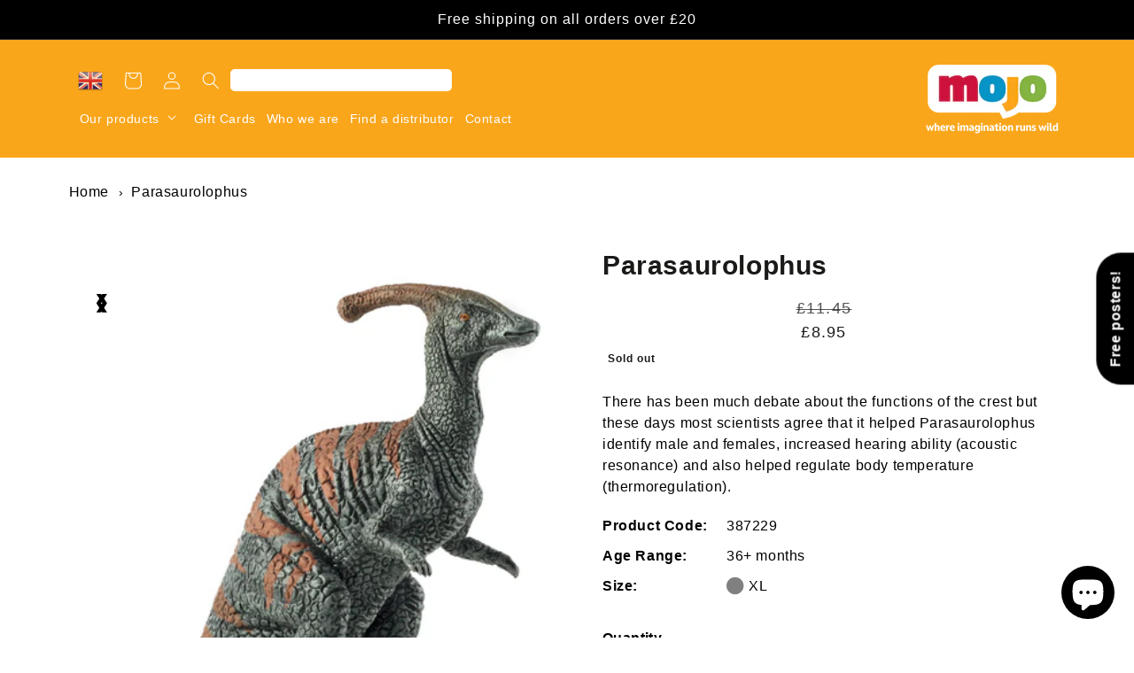

--- FILE ---
content_type: text/css
request_url: https://mojofun.co.uk/cdn/shop/t/5/assets/custom.css?v=181839516346170361381697470525
body_size: 9719
content:
/** Shopify CDN: Minification failed

Line 15:0 All "@import" rules must come first
Line 2522:52 Expected ")" to end URL token

**/
/* Mojo custom CSS */
.product-stock-info.row {
    display: none;
}
button.grey.f-p-more {
    display: none;
}

@import url('https://fonts.googleapis.com/css2?family=Open+Sans:wght@300;400;700;800&display=swap');

body {
  font: normal normal 300 16px/16px 'Open Sans', sans-serif!important;
  font-size: 16px;
  overflow-x:hidden;
  line-height: 1.5!important;
  color:#000!important
}
.rich_img img{
  width: 100%;
}
:focus {
  outline:none!important
}

h1, .h1 {
  font: normal normal 800 70px/90px 'Open Sans', sans-serif!important;
}

@media screen and (max-width:1283.98px) {
  h1, .h1 {
  	font: normal normal 800 70px/70px 'Open Sans', sans-serif!important;
  }
}

@media screen and (max-width:991.98px) {
  h1, .h1 {
  	font: normal normal 800 50px/60px 'Open Sans', sans-serif!important;
  }
}

@media screen and (min-width:577px) and (max-width:928.98px) {
  h1, .h1 {
  	font: normal normal 800 40px/50px 'Open Sans', sans-serif!important;
  }
}

h2, .h2 {
  font: normal normal 800 30px/41px 'Open Sans', sans-serif!important;

}

h3, .h3 {
  font: normal normal 700 20px/27px 'Open Sans', sans-serif!important;
  font-size: 20px!important
}

h4, .h4 {
  font: normal normal 800 16px/22px 'Open Sans', sans-serif!important;
  font-size: 16px
}

a {
  font-size: 16px;
  font-weight: 800;
  color: #000!important;
  text-decoration: none!important
}

a:hover {
  text-decoration: underline!important
}

p {
  font: normal normal 300 16px/24px 'Open Sans', sans-serif!important;
  font-size: 16px;
}

button {
  padding: 12px 28px;
  font: normal normal 800 16px/22px 'Open Sans', sans-serif!important;
  border: none;
  border-radius: 25px!important;
  transition: 0.3s ease;
  text-decoration: none!important
}

button.black, button.cart__checkout-button, form button, .shopify-challenge__button, .addresses button, .newsletter-container input[type=submit] {
    background-color: #83B441 !important;
    color: #fff!important;
    border: 3px solid #83B441 !important;
    border-radius: 25px!important;
    transition: 0.3s all;
}

button.black:hover, button.cart__checkout-button:hover, form button:hover, .shopify-challenge__button:hover, .addresses button:hover {
  background-color: #fff!important;
  color: #000!important;
  border: 3px solid #000!important;
  box-shadow:none!important;
}

button.black.soldout:hover {
  background-color: #000;
  color: #fff;
  border: 3px solid #000;
}

button.white {
  background-color: #fff!important;
  color: #000!important;
  border: 3px solid #000!important
}

button.white:hover {
  background-color: #000!important;
  color: #fff!important;
  border: 3px solid #fff!important
}

button.grey {
  background-color: #EFEFEF;
  color: #000;
  border: 3px solid #EFEFEF
}

button.grey:hover {
  background-color: #000;
  color: #EFEFEF;
  border: 3px solid #EFEFEF
}

#shopify-section-header {
	z-index: 99!important
}

.swiper-button-next, .swiper-button-prev {
  z-index:2!important
}

.pop-out-mob-landscape-close {
  display:none;
  position: absolute;
  top: 20px;
  right: 50%;
  transform: translate(-50%, 0);
  width: 14px;
}

@media screen and (max-height:450px) and (orientation: landscape) {
  .pop-out-mob-landscape-close {
    display:block!important
  }
}

/* .shopify-section {
  overflow-x:hidden;
} */

#shopify-section-announcement-bar {
  background-size: cover;
  background-color:transparent!important;
}

.header__heading {
      font: normal normal 800 70px/0px 'Open Sans',sans-serif!important;
}

.announcement-bar {
  background-color:#000!important;
}

@media screen and (max-width:576.98px) {
  /* .announcement-bar {
    height:auto!important;
    background-image:none!important;
    background-color:#000!important
  } */
}

.header {
  background-color:transparent!important
}

.header-wrapper {
    background-color: #faa61b!important;
}

@media only screen and (max-width: 576.98px) {
  /* .header-wrapper {
    padding-bottom: 20px;
  } */
}

@media only screen and (min-width: 1808px) {
  /* .header-wrapper {
    background-position-y:-2vw
  } */
  .parallax-banner {
    margin-top: calc(-2vw + -120px)!important;
  }
}

.header-bg-svg {
  position:absolute;
  top:0;
  width:100%
}



@media screen and (min-width:990px) {
  nav.header__inline-menu-mobile {
	display:none
  }
}

.modal__close-button.link {
  margin-top: -34px;
}

@media screen and (max-width:989.98px) {
  .menu-drawer-container .switcher {
	position:relative;
    width:173px!important;
    top:0;
    left:0
  }
  .search-modal {
    height:60px!important;
  }
  .modal__content {
    top: 0!important;
    left:19px!important;
  }
  
  /* .modal__content .search__input.field__input {
    padding-top:4px!important
  } */
  
  .menu-drawer__menu-item {
    font-weight:700!important
  }
  
  .search__input.field__input {
    background-color:#fff
  }
  .switcher .option{
    position:fixed!important
  }
}

#shopify-section-footer {
  background-color: #f6f5f5
}

footer {
  background-color:#222;
  color:#fff
}

@media only screen and (max-width: 576.98px) {
  footer {
    padding: 0 3rem
  }
}

footer .accordion h2 {
  color:#fff;
}

footer .footer-block h2 {
  color:#fff;
  margin-bottom:20px
}

footer .footer-block h2 {
  color:#fff;
  margin-bottom:20px
}

footer .footer-block img {
  width:100%;
  margin-bottom: 30px;
}

footer a{
  color:#fff!important;
  font-weight:300!important;
  font-size:16px!important;
}

footer i{
  font-size:26px;
  margin-left:10px
}

.footer-address {
  padding-right:10px
}

@media only screen and (max-width: 750px) {
  footer .grid {
    display:block
  }
}

.footer-bar {
  background-color:#000;
  color:#fff
}

.footer-bar a {
  color:#fff!important
}

.footer-bar .footer-copy {
  text-align:left
}

.footer-bar .footer-com-num {
  text-align:center
}

.footer-bar .footer-site-by {
  text-align:right
}

@media only screen and (max-width: 991.98px) {
  .footer-bar .footer-copy, .footer-bar .footer-com-num, .footer-bar .footer-site-by  {
    text-align:center;
    padding: 20px 0
  }
}

.newsletter-container {
  background-color:#000;
  color:#fff;
  text-align:center;
  display:flex;
  justify-content:center;
  align-items:center;
  padding-top:30px
}

.newsletter-container .response {
  color: #fff;
  text-align: center;
  margin-top: 40px;
  border-radius: 30px;
  font-weight: 700;
}

.newsletter-container .text {
  font-weight:800
}

.newsletter-container input {
  width:100%;
  height:100%;
  color:#fff;
  background-color:#343434;
  border:none;
  padding: 0 20px;
  font-weight:300
}

::placeholder { /* Chrome, Firefox, Opera, Safari 10.1+ */
  color: #fff;
  opacity: 1; /* Firefox */
}

::-ms-input-placeholder { /* Microsoft Edge */
  color: #fff;
}

.newsletter-container label {
  display:none
}

.newsletter-container .newsletter-msg {
  justify-content: flex-start
}

.newsletter-container .newsletter-btn {
  justify-content: flex-end
}

@media only screen and (max-width: 991.98px) {
  .newsletter-container .newsletter-msg {
    justify-content: center;
    padding-bottom:20px
  }

  .newsletter-container .newsletter-btn {
    justify-content: center;
    padding-bottom:20px
  }
  
  .newsletter-container .newsletter-name, .newsletter-container .newsletter-email {
    padding-bottom:20px;
    height:60px
  }

}



.usp-banner {
  color:#fff;
  text-align: center;
  padding: 30px 0;
  padding-top: calc(30px + 1rem);
  background-size: cover;
  background-position: center;
  background-attachment:fixed;
  margin: -10px 0;
  z-index: 3;
  position: relative;
}

.usp-banner h2 {
  color:#fff
}

.usp-img {
  margin-bottom: 20px
}

.parallax-banner {
  position: relative;
  height: 400px;
  overflow: hidden
/*   background-attachment: fixed; */
}

@media only screen and (max-width: 576.98px) {
  .parallax-banner {
    height: 290px;
    margin-top: -50px!important;
  }
}

.parallax-image {
  background-attachment:scroll;
  background-position:center -50px;
  background-size:cover;
  background-repeat:no-repeat;
  width:100%;
  height:550px;
}

@media only screen and (max-width: 576.98px) {
  .parallax-image {
    height:400px;
  }
}

.parallax-image-blog {
  background-attachment:scroll;
  background-position:center 200px;
  background-size:cover;
  background-repeat:no-repeat;
  width:100%;
  height:550px;
}

.parallax-banner.banner-blog .line-download-icon {
  right: 70px;
}

.parallax-banner.banner-blog .colour-download-icon {
  right: 30px;
}

.line-download-icon {
  position:absolute;
  bottom: 30px;
  right: 50px
}  

.colour-download-icon {
  position:absolute;
  bottom: 30px;
  right: 10px
} 

@media only screen and (max-width: 576.98px) {
  .line-download-icon, .colour-download-icon {
    width:50px;
    bottom: 40px;
  } 
  
  .line-download-icon {
    right:70px!important
  }
  
  .parallax-banner.banner-blog .line-download-icon {
    right:100px!important
  }
  
  .line-download-icon img, .colour-download-icon img {
    width:100%
  } 
}

.cta-banner, .testimonial-banner {
  color:#fff;
  text-align: center;
  padding: 30px 0;
  padding-top: calc(40px + 1rem);
  padding-bottom:60px;
  background-size: cover;
  background-position: center;
  background-repeat:no-repeat;
  background-attachment:fixed;
  margin: -10px 0;
  z-index: 3;
}

.testimonial-banner {
  overflow-x: hidden;
  position:relative
}

.cta-banner h3, .testimonial-banner h3 {
  color:#fff;
  max-width: 600px;
  margin: 0 auto;
  margin-bottom: 30px
}

.swiper-slide-testimonial {
  width:60%;
  max-width:900px;
  margin:0 auto
}

.swiper-slide-testimonial p {
  font-style: italic!important;
}

.homepage-carousel {
  display:flex;
  width: 100%;
  position:relative
}

.margin-top {
  margin-top:-9vw
}

@media only screen and (max-width: 767.98px) {
  .margin-top {
    margin-top:-10vw
  }
}

@media only screen and (max-width: 576.98px) {
  .margin-top {
    margin-top:0
  }
}

.h-c-text-container {
  width: 45%;
  padding: 4% 4%;
}

.h-c-text-container button {
  margin-top: 10px
}

.h-c-img-container {
  position:relative;
  width: 55%;
  overflow: hidden;
  flex-grow: 1
}

.h-c-img-container img {
  object-fit: cover;
  width: 100%;
  height: 100%;
}

/* Overlay when image on right  */

.h-c-left-overlay {
  position: absolute;
  top: 0;
  left:-3vw;
  height: 100%;
  z-index:2
}

.h-c-left-overlay img {
  width:100%;
  height:100%
}

.h-c-right-overlay {
  position: absolute;
  top: 0;
  right:0;
  height: 100%;
  z-index:2
}

.h-c-right-overlay img {
  width:100%;
  height:100%
}

/* Overlay when image on left  */

.h-c-left-overlay-lft {
  position: absolute;
  top: 0;
  right:-3vw;
  height: 100%;
  z-index:2
}

.h-c-left-overlay-lft img {
  width:100%;
  height:100%;
  -webkit-transform: scaleX(-1);
  transform: scaleX(-1);
}

.h-c-right-overlay-lft {
  position: absolute;
  top: 0;
  left:0;
  height: 100%;
  z-index:2
}

.h-c-right-overlay-lft img {
  width:100%;
  height:100%;
  -webkit-transform: scaleX(-1);
  transform: scaleX(-1);
}

.h-c-line-download-icon, .h-c-colour-download-icon {
  position:absolute;
  width:40px
}

.h-c-line-download-icon {
  left:140px;
  bottom:40px
}

.h-c-colour-download-icon {
  left:90px;    
  bottom: 40px;
}

@media only screen and (max-width: 576.98px) {
  .h-c-line-download-icon img, .h-c-colour-download-icon img {
    width:100%
  }
  .h-c-line-download-icon {
    left:23%;    
    bottom: 15px;
    width:10%
  }

  .h-c-colour-download-icon {
    left:12%;    
    bottom: 15px;
    width:10%
  }
}

@media only screen and (min-width: 577px) and (max-width: 872px) {
  .h-c-left-overlay {
    left:-5.6vw;
  }
}

@media only screen and (max-width: 576.98px) {
  .homepage-carousel {
    display:flex;
    flex-direction: column!important;
    width: 100%;
  }
  
  .h-c-text-container {
    width: 100%;
    padding: 50px 4%;
  }
  
  .h-c-img-container {
    position:relative;
    width: 100%;
    overflow: hidden
  }
  
  .h-c-left-overlay {
    left:-20px;
  }
}

.featured-products-section {
  background-color: #f5f6f6;
  padding: 60px 0;
}

.featured-products-section .featured-products-section .card-wrapper {
  margin: 0 10px
}

.top-divider-grey {
  background-size: cover;
  height: 30px;
  position: relative;
  margin-top: -30px;
  z-index: 2;
}

.top-divider-black {
  background-size: cover;
  height: 30px;
  position: relative;
  margin-top: 30px;
  z-index: 4;
}

.top-divider-white {
  background-size: cover;
  height: 30px;
  position: absolute;
  top:0;
  z-index: 1;
  width:100%;
  transform: rotate(180deg)
}

.bottom-divider-white {
  background-size: cover;
  height: 30px;
  position: absolute;
  bottom:0;
  z-index: 1;
  width:100%
}

.card-wrapper {
  position:relative;
  background-color: #fff;
  border-radius: 30px;
  text-align:center;
  padding: 6%;
  margin:0;
  transition:0.3s all;
}

.card-wrapper .h3 {
  font-weight:800!important
}

.card-wrapper a:hover {
  text-decoration:none!important
}

.f-p-btns {
  /* margin-top: 20px; */
}

.card-wrapper {
  min-height: 100%;
}

@media screen and (min-width: 990px) {

  .card-wrapper:hover {
    transform: translate(-5px,-5px);
    box-shadow:5px 5px 13px 3px rgba(0,0,0,0.06);
  }
  
  .card-wrapper:hover .media.media--hover-effect>img:first-child:only-child {
    transform:scale(1.08)!important;
  }
  .card, .media {
    overflow:visible!important
  }
}

.featured-products-section .card-wrapper {
  width:24%;
  padding:1%
}

/* .card-information__text {
  min-height:54px
} */

@media only screen and (max-width: 1399.98px) {
  .featured-products-section .card-wrapper h3 {
    min-height:54px
  }
}

@media only screen and (max-width: 1199.98px) {
 

  /* .card-wrapper, .featured-products-section .card-wrapper {
    padding-bottom: 160px;
    min-height: 100%;
  } */

  .card-information__text {
    /* min-height:54px */
  }
  
  .card--product {
    min-height: 180px
  }
}



.featured-products-section .media {
  display:flex;
  justify-content:center;
  align-items:center
}

@media only screen and (min-width: 576px) and (max-width: 1199.98px) {
  .featured-products-section .media {
    height: 28vw
  }
}
  

.featured-products-section .card-wrapper img, .blog-product-container .card-wrapper img {
  transition:0.3s ease;
  position:relative;
/*   width:80% */
}

.featured-products-section .card-wrapper:hover img, .blog-product-container .card-wrapper:hover img {
  transform:scale(1.05)
}
.f-p-btns button {
    padding: 2px 10px;
    width: fit-content;
    background-color: #71bf43;
    color: #fff;
    border: none;
}

.f-p-buy-btn {
  min-width:48%
}

/* .f-p-more {
  min-width:100%
} */

dd {
  margin: 0 auto;
  width:100%;
  text-align:center
}

.price {
  display:block!important
}

.price-item--regular {
  font-weight:normal;
}
.f-p-btns .product-form__buttons {
  display:flex;
  justify-content: space-between;
  width:100%;
  background-color:#000;
  border-radius: 25px!important;
}

.f-p-btns .product-form__buttons .quantity-input, .f-p-btns .product-form__buttons button {
  width:48%;
  position:relative
}

.quantity-input .minus {
  position:absolute;
  top:50%;
  left:15px;
  transform:translate(0,-56%);
  font-weight:800;
  color:#000;
  z-index:1;
  width: 30px;
  font-size:30px;
  cursor:pointer
}

.quantity-input .plus {
  position:absolute;
  top:50%;
  right:5px;
  transform:translate(0,-50%);
  color:#000;
  z-index:1;
  width: 30px;
  cursor:pointer;
  font-size:30px!important;
  font-weight:800!important;
}

.quantity-input input {
  width:100%
}

/* Hide number field up/down arrows */

/* Chrome, Safari, Edge, Opera */
.quantity-input input::-webkit-outer-spin-button,
.quantity-input input::-webkit-inner-spin-button {
  -webkit-appearance: none;
  margin: 0;
}

/* Firefox */
.quantity-input input[type=number] {
  -moz-appearance: textfield;
}

.f-p-btns .product-form__buttons input {
  border-radius:25px;
  margin: 6px;
  text-align: center;
  font-weight: 800;
  position:relative;
  padding:12px 0
}

.f-p-btns .product-form__buttons input:focus {
  outline:none!important;
  box-shadow:none!important;
}

.f-p-btns .product-form__buttons button {
  padding:12px 0
}

@media only screen and (max-width: 1399px) {
  .f-p-btns .product-form__buttons {
    flex-direction: column
  }
  
  .f-p-btns .product-form__buttons .quantity-input {
    width: calc(100% - 12px)
  }
  
  .f-p-btns .product-form__buttons button {
    width: calc(100% - 12px);
    margin: 5px 6px!important
  }
}

@media only screen and (max-width: 991px) {
  
  /* .featured-products-section .card-wrapper {
    padding: 3%;
    padding-bottom:160px
  } */
  
  .featured-products-section .featured-products-section .card-wrapper {
    margin-bottom:20px
  }
}

.featured-products-section .price__sale, .blog-product-container .card-wrapper .price__sale {
  display:none!important
}

.featured-products-section .price__regular, .blog-product-container .card-wrapper .price__regular {
  margin-top:10px
}

.f-p-view-more-sm {
  display:none
}

@media only screen and (max-width: 576.98px) {
  .featured-products-section .card-wrapper {
    width: 100%!important
  }
}

@media only screen and (max-width: 1199.98px) {
  .featured-products-section .card-wrapper {
    width: 48%;
    margin-bottom:20px
  }
}

@media only screen and (max-width: 575.98px) {
  .project-tile {
    margin-bottom:20px
  }
  
  .featured-products-section {
    padding:60px 4%;
  }
  .f-p-view-more-sm {
    display:block
  }
  
  /* .featured-products-section .card-wrapper {
    padding: 1.4%;
    padding-bottom:180px
  } */
  
  .f-p-view-more {
    display:none
  }
}

@media screen and (min-width: 990px) {
.collection-list__item.grid__item, #main-collection-product-grid .grid__item {
    max-width: 33% !important;
    /* width: calc(33% - 0.5rem) !important;
    margin: 15px; */
}
  .grid--4-col-desktop .grid__item {
    width: calc(33.33% - 1rem * 3 / 4)!important;
  }
}

@media only screen and (max-width: 575.98px) {
  /* .collection-list__item.grid__item, #main-collection-product-grid .grid__item {
    max-width:100%!important;
  } */
  /* .grid--2-col .grid__item {
    width:100%!important;
  } */
}

.card--product {
    border: none!important;
    width: 80%;
    margin: 0 auto;
    display: flex!important;
    justify-content: center;
}

.add-to-cart-quantity {
  display:none
}

/* .full-unstyled-link {
  display:none!important
}

.full-unstyled-link.product___img {
  display:block!important
} */

@media screen and (min-width: 990px) {
  .card--product {
    min-height: 200px
  }
}

.size-indicator {
  position:absolute;
  top:20px;
  left:20px;
  width:30px;
  height:30px;
  border-radius:50%
}

.new-indicator {
  position:absolute;
  top:-10px;
  right:-10px;
  width:60px;
  height:60px;
  border-radius:50%;
  background-color: #000;
  color:#fff;
  font-weight:800;
  font-size:14px;
  display:flex;
  z-index:3
}

.latest-news-section, .related-blogs-section {
  padding: 40px 0;
  padding-bottom:80px
}

.latest-news-section.blog-archive {
  padding-bottom:0
}

.latest-news-section h2, .related-blogs-section h2 {
  margin: 30px 0
}

.latest-news-section h3, .related-blogs-section h3 {
  margin: 15px 0
}

.related-blogs-section {
  position:relative
}

.related-blog-paw {
  position:absolute;
  width: 150px;
  top: 60px;
  right: -75px;
}

@media screen and (max-width:576.98px) {
  .related-blog-paw {
    position:absolute;
    width: 150px;
    top: 2%;
    right: 7%;
  }
}

.related-blog-paw img {
  width: 100%;
}

/* .latest-news-section a {
  font-weight: 
} */

.blog-card-img {
  border-radius: 30px;
  overflow:hidden;
  padding-bottom:100%;
  height:0;
  background-size:cover;
  background-position:center
}

.blog-card-img {
  transition: 0.3s ease
}

.blog-card-img:hover {
  transform:scale(1.02)
}

.latest-news-section img {
  width: 120%;
  object-fit: contain
}

@media only screen and (max-width:991.98px) {
  .blog-card {
    margin-bottom:30px
  }
}

.category-archive-section {
  position:relative;
  /* background-color: #f5f6f6; */
  text-align: center;
  padding: 40px 0;
}

.category-archive-section .container.collection-page {
  position:relative
}

/* .category-archive-section .container {
  position:relative;
} */

.collection-paw-left {
  position:absolute;
  top: 180px;
  left: 2%;
  width:14%;
  transform:rotate(-30deg)
}

.collection-paw-middle {
  position:absolute;
  bottom: -116px;
  left: 27%;
  width:14%;
  transform:rotate(-170deg)
}

.collection-paw-right {
  position:absolute;
  top: 49%;
  right: -74px;
  width:14%;
  transform:rotate(140deg)
}

.collection-paw-left img, .collection-paw-middle img, .collection-paw-right img {
  width:100%;
}

@media screen and (max-width:991.98px) {
  .collection-paw-left, .collection-paw-middle, .collection-paw-right {
    width:24%;
  }
}

@media screen and (max-width:576.98px) {
  .collection-paw-left, .collection-paw-middle, .collection-paw-right {
    width:34%;
  }
  .collection-paw-left {
    top: 77vh;
    left: 2%;
  }

  .collection-paw-middle {
    bottom: 60vh;
    left: 27%;
  }

  .collection-paw-right {
    top: 49%;
    right: 0;
  }
}

.heading-text-snippet {
  position:relative;
  margin: 80px 0;
  margin-top: 0;
  z-index:1
}

.heading-text-snippet .text {
  max-width: 900px;
  margin: 0 auto
}

.heading-text-snippet h2, .heading-text-snippet h1 {
/*   background-color: #f5f6f6; */
  margin: 40px auto;
  text-align:center
}

.heading-text-snippet p {
  color:#000
}

.heading-text-snippet {
  text-overflow: ellipsis
}

/* @media screen and (max-width:576.98px) {
  .heading-text-snippet p {
    text-align:center
  }
} */

.heading-text-snippet strong {
  font-weight:700!important
}

.category-tile {
  position: relative;
  font-size:30px;
  color:#fff;
  line-height:0.9;
  transition: 0.3s ease
}

.category-tile:hover {
  transform:scale(1.02)
}

.category-tile img {
  width:100%
}

@media screen and (max-width: 1199.98px) {
  .category-tile .text-start img {
    width:60%;
  }
}

@media screen and (max-width: 575.98px) {
  .category-tile .text-start {
    text-align:center!important
  }
}

.category-title-btn {
  position:absolute;
  left: 50%;
  bottom: 10%;
  transform:translate(-50%,0);
  width: 80%!important;
  
}

.category-title-btn button {
  width:100%
}

.category-title-btn button:hover {
  background-color:#000;
  color:#fff;
}

/* .category-title-btn-title {
  
} */

@media only screen and (max-width:1199.98px) {
  .category-title-btn-title {
    margin-bottom:10px
  }
}

@media only screen and (min-width:1200px) {
  .category-title-btn {
    font-size:24px
  }
  .category-title-btn-title {
    display:flex
  }
}

.size-guide-section {
  position:relative;
  margin: 50px auto;
}

.circle {
  min-width:30px;
  min-height:30px;
  max-width:30px;
  max-height:30px;
  border-radius:50%;
  margin-right: 10px
}

.sizes-row .col {
  padding: 15px 5px
}

.faq-section {
  padding: 40px 0;
  padding-bottom: 80px;
}


.faq-section h2 {
  margin: 10px 0;
  margin-bottom:20px
}

.faq-section .accordion-item {
  border:none;
  border-bottom: 1px solid #000!important;
  margin-top:20px;
  border-radius:0!important
}

.accordion-button:not(.collapsed) {
  color:#000!important;
  background-color:#fff!important;
  box-shadow:none!important
}

.distributor-map {
  background-color: #f6f5f5;
  padding: 40px 0;
}

.distributor-map img {
  width: 100%;
  border-radius:25px
}

.distributor-select {
  background-color:#fff;
  border-radius: 25px;
  padding:20px;
  font-weight:700;
  color:#000
}

.distributor-select ul {
  list-style:none;
  margin:0;
  padding:0
}

.distributor-select ul li {
  padding:15px 0;
  padding-left:36px;
  position:relative
}

.region-icon {
  position:absolute;
  top:50%;
  left:0;
  transform:translate(0,-50%);
  -webkit-transform:translate(0,-50%);
}

.region-icon i {
  font-size:24px
}

.distributor-list h2 {
  margin-top:20px
}

@media only screen and (max-width: 575.98px) {
  .distributor-list h2 {
    text-align:center
  }
}

.mojo-distributor {
  background-color:#fff;
  margin:20px 0;
  padding:30px 50px;
  border-radius:25px
}

.mojo-distributor a {
  font-weight:300!important
}

.mojo-distributor-img img {
  width:100%
}

.size-icon {
  width:auto!important
}


/* Classes to hide and show based on screen width */

@media only screen and (max-width: 575.98px) {
  .hide-mobile {
    display:none!important
  }
  .margin-top-sm {
    margin-top:15px!important
  }
}

@media only screen and (min-width: 576px) {
  .show-mobile-only {
    display:none!important
  }
}

/* Classes to hide and show based on screen width */

@media only screen and (max-width: 991.98px) {
  .hide-tablet {
    display:none!important
  }
  .filter-header {
    margin-bottom:20px
  }
  .filter-container.show-tablet-only {
    padding-bottom:1px!important
  }
  .filter-container.custom-filters.show-tablet-only .filter-options.top {
    margin-top: 40px;
  }
  .filter-container.custom-filters.show-tablet-only label {
    font-size:20px;
    margin:4px 0
  }
  .clear-filters {
    padding-bottom:20px
  }
}

@media only screen and (min-width: 992px) {
  .show-tablet-only {
    display:none!important
  }
}

.collection-grid-section {
  background-color:#F5F6F6;
}

.collection-grid-wrapper {
  display:flex;
  justify-content:space-between;
  padding-bottom:100px
}

#CollectionProductGrid {
  width:76%
}

#main-collection-product-grid {
	transition: 0.3s ease;
}


.custom-pagination .pages span.paginate-control {
  cursor: pointer;
  margin-left: 5px;
  margin-right: 5px;
  color:#fff;
}
span#first-elipsis {
    color: #fff;
}
.custom-pagination .pages span.paginate-control.current {
  font-size: 20px;
	font-weight: bold;
   color:#fff;
}
span#last-elipsis, .next, .prev {
    color: #fff;
}

.filter-sidebar {
  width:23%;
 margin:20px;
margin-left:0px;
margin-top:0px;
}
.custom-pagination .fa-chevron-right, .custom-pagination .fa-chevron-left {
    font-size: 20px;
}
/* .main_coll .container {
    background-color: #71bf43;
} */
@media only screen and (max-width: 991.98px) {
  .collection-grid-wrapper {
    flex-direction:column
  }
  
  #CollectionProductGrid {
    width:100%
  }

  .filter-sidebar {
    width:100%;
    margin-top:0
  }
}

.filter-container {
  background-color:#fff;
  /* border-radius:30px; */
  padding: 20px;
  /* margin-bottom:20px */
}

/* .filter-container:first-of-type {
  margin:20px 0
} */

.filter-title {
  margin-bottom:30px
}

.collection-product-count {
  text-align: right;
  width: 100%;
  font-weight: 800!important;
  color: #fff;
  /* margin-bottom: 30px; */
}

.facets__heading {
  display:none!important
}

.facets__form {
  display:block!important
}

.facets__disclosure {
  width:100%;
  border:none!important;
  margin:0!important
}

.facets__disclosure:hover {
  box-shadow: none!important
}

.facets__summary {
  border-bottom: 1px solid #000;
  padding: 10px 0!important;
  font-weight: 700;
  color:#000!important;
  font-size:16px!important;
}

.filter-container .customer .field input, .customer select, .field__input, .select__select {
  box-shadow: none!important;
  padding: 10px 10px!important
}

.filter-container .select__select {
  color:#000!important;
  font-size:16px!important;
  border-bottom: 1px solid #000;
}

#AddAddress input, .edit-address input {
  box-shadow: none!important;
  padding: 10px 10px!important;
  border: 3px solid #000!important;
  border-radius: 25px!important;
}

.collection-filters__label {
  font-weight: 700;
  color:#000!important;
  font-size:16px!important;
  margin-top:20px!important;
}

.other-categories-title {
  text-align:left
}

@media screen and (min-width: 750px) {
 .collection .grid__item, .template-search .grid__item {
   padding-bottom:1rem!important
 }
}

.heading-text-collection {
  padding:50px 0;
  padding-bottom: 80px
}

.heading-text-collection .text {
  max-width: 900px;
  margin: 0 auto
}

.heading-text-collection h1 {
  text-transform: uppercase;
  font: normal normal 700 40px/60px 'Open Sans',sans-serif!important;
}

.header__menu-item {
  color:#000!important;
  font-weight:500!important
}

.header__submenu .header__menu-item {
  padding:1.2rem!important
}

.underlined-link.link {
  font: normal normal 800 30px/41px 'Open Sans',sans-serif!important;
}

.header__active-menu-item {
  text-decoration: none!important
}

div:empty {
  display:block!important
}

.latest-news-section.blog-archive .blog-card {
  margin-bottom:40px
}

.header__icons {
  justify-content:flex-end;
  position:relative
}

.header__icon--menu .icon-hamburger, .header__icon--menu .icon-close {
  height:2.5rem!important;
  width:2.5rem!important
}

.list-menu li a:last-of-type {
  padding-right:0!important
}

.switcher {
    width: 40px!important;
 
}

.switcher .selected {
  background: transparent!important;
  z-index:9!important
}

.switcher .selected a {
  border:none!important;
}

@media screen and (min-width: 990px) {
  .switcher .selected a {
  	color: #fff!important
  }
}

.switcher .selected a:hover {
  text-decoration:none!important;
  background: transparent!important
}

.switcher .selected a:after {
  display:none!important
}

.switcher .option {
  border:none!important
}

.switcher .option a:hover {
  text-decoration:none!important
}

.js .menu-drawer__submenu {
  z-index:10!important
}

.menu-drawer__menu.list-menu li {
  background-color:#fff
}

@media screen and (min-width: 990px) {
  .product:not(.product--no-media) .product__media-wrapper {
      max-width: 50%!important;
      width: calc(50% - 1rem / 2)!important;
  }
  
  .product:not(.product--no-media) .product__info-wrapper {
      padding-left: 4rem;
      max-width: 50%!important;
      width: calc(50% - 1rem / 2)!important;
  }
}

.price__regular dd {
  text-align:left!important
}

.article-featured-img {
  position:absolute;
  left:50%;
  top:50%;
  transform:translate(-50%,-50%);
  width:100%;
  height:100%;
}

.article-featured-img img {
  object-fit:cover
}

.article-template__title {
  text-align:center
}

.caption-with-letter-spacing {
  text-transform:none!important;
  font-size:20px!important
}

.article-social .list-social {
  justify-content:center
}

.blog-product-container {
  position:absolute;
  top:50%;
  right:12rem;
  transform:translate(0,-50%);
  max-width:250px;
  padding-top:90px;
  padding-bottom:100px;
  width:100%;
  text-align:right
}

@media only screen and (max-width: 991.98px) {
  .blog-product-container {
    right: 0;
    left: 50%;
    transform: translate(-50%,-50%);
  }
}

.blog-product-container .product-tile {
  width:100%!important
}

.parallax-banner.banner-blog {
  min-height:550px;
  width: 100vw;
  transform: translate(calc(0px - calc(100vw - 726px)/ 2),0);
  margin: 30px 0;
}

@media only screen and (max-width: 1399.98px) {
  .parallax-banner.banner-blog {
    min-height:600px
  }
  .parallax-image-blog {
    height: 700px;
  }
}

@media only screen and (max-width: 905.98px) {
  .parallax-banner.banner-blog {
    transform: translate(-9rem,0);
  }
  .parallax-image-blog {
    height: 800px;
  }
}


@media only screen and (max-width: 749.98px) {
  .parallax-banner.banner-blog {
    transform: translate(-2rem,0);
    min-height:700px
  }
}


@media only screen and (max-width: 576.98px) {
  .parallax-banner.banner-blog {
    transform: translate(-2rem,50px);
    min-height:700px
  }
  
  .article-template__content {
    text-align:center
  }
}

.swiper-button-next.swiper-button-disabled, .swiper-button-prev.swiper-button-disabled {
  opacity:0!important
}

@media screen and (min-width: 990px) {
  .cart__warnings {
      padding: 0rem 0 8rem!important;
  }
  .cart__empty-text {
    margin: 2rem 0 2rem!important;
  }
}

.cart__footer-wrapper {
  margin-bottom: 8rem;
}

.template-404 img, .cart__warnings img {
	width:80%
}

.cart-count-bubble {
  background-color:#000!important
}

.cart-item__quantity .quantity {
  border: 3px solid #000;
  border-radius:30px
}

@media screen and (max-width:749.98px) {
  .cart-item__quantity .quantity {
    margin-top:10px
  }
}

@media screen and (min-width: 750px) {
  .cart-item__quantity {
      padding-top: 2.6rem!important;
  }
}
  
.search-modal {
  border:none!important
}

.search__input.field__input {
  border:1px solid #fff;
  /* border-radius:15px; */
  outline: none!important;
  font-weight:bold;
  padding:4px 10px!important;
  padding-top: 12px!important;
}

.template-search__results {
  background-color:#f6f5f5;
  padding: 20px!important;
  padding-bottom:60px!important
}

.template-search__results .card-wrapper.article .card.card--soft {
  background-color:transparent!important
}

.template-search__results .card-wrapper.article .card {
  border:none!important
}

.template-search__results .card-wrapper.article .card__heading {
  min-height:54px
}

.template-search__results .card-wrapper.article .media {
  min-height: 250px;
  background-color:transparent!important
}

.template-search__results .card-wrapper.article .media img {
  border-radius: 30px
}

.template-search__results .card-wrapper.article .card__content {
  margin-top:1.2rem;
  text-align:center
}

.template-search__results .card-wrapper.article .card-article-info {
  display:block!important
}

.template-search__results .card-wrapper.article .card__badge {
  margin-top: 54px;
  justify-content:flex-end
}

.card-wrapper.article:hover {
  text-decoration:none!important
}

.bundle-indicator {
  position:absolute;
  top:0;
  width:100%;
  background-color: rgba(0,0,0,0.3);
  color:#000;
  font-weight:700;
  left:0;
  padding:15px 0;
  z-index:2;
  border-radius:30px 30px 0 0
}

.cc-compliance a {
  color:#fff!important
}

#shopify-section-header {
  z-index:99
}

.carousel-media.swiper-container a {
  display:none!important
}

.tab-btn {
  border-radius:30px 30px 0 0!important;
  background-color: transparent!important;
  font-weight:400!important
}

.tab-btn.active {
  background-color: #f5f6f6!important;
  font-weight:700!important
}

.tab-pane {
  background-color: #f5f6f6!important;
  padding: 2rem;
  border-radius: 30px
}

.tab-pane.first {
  border-radius: 0 30px 30px
}

.nav-tabs {
  border:none!important
}

@media screen and (max-width:576.98px) {
  .product-info-tabs {
    font-size:14px
  }
}

@media screen and (max-width:479.98px) {
  .nav {
    flex-direction:column
  }
  
  .tab-btn {
    width:100%;
    border-radius:20px!important;
  }
  
  .tab-pane.first {
    border-radius: 30px
  }
  
  .tab-content {
    margin-top:20px
  }
}

@media screen and (min-width:750px) and (max-width:1063.98px) {
  .nav {
    flex-direction:column
  }
  
  .tab-btn {
    width:100%;
    border-radius:20px!important;
  }
  
  .tab-pane.first {
    border-radius: 30px
  }
  
  .tab-content {
    margin-top:20px
  }
}

.breadcrumbs {
  font-size: .85em;
  margin: 2em 0;
}

.breadcrumbs a {
  font-weight:400!important
}

.breadcrumbs ul {
  list-style-type: none;
  margin: 0;
  padding: 0;
}

.breadcrumbs li {
  display: inline-block;
}

.breadcrumbs a {
  text-decoration: underline;
}

.breadcrumbs li:not(:last-child):after {
  content: "›\00a0";
  display: inline-block;
  padding-left: .75ch;
/*   speak: none; */
}

.breadcrumbs a [aria-current="page"] {
  color: inherit;
  font-weight: 700;
  text-decoration: none;
}

.breadcrumbs [aria-current="page"]:hover,
.breadcrumbs [aria-current="page"]:focus {
  text-decoration: underline;
}

.filter-options-container {
	border-bottom: solid 1px #000;
  	margin-bottom: 30px;
}

.filter-options-container .filter-options {
	display: none;
    padding-top: 10px;
    padding-bottom: 10px;
      
}

.filter-options-container .filter-options .row {
	margin-bottom: 5px;
}

.filter-options-container .filter-options.filter-price span {

	margin-right: 20px;
}

.h-c-text-container h1 {
  margin-bottom:3rem
}

.carousel-container {
  margin:30px 0
}

.carousel-container img, .carousel-container a {
  width:100%
}

.catalogue {
  margin-bottom:20px
}

@media screen and (max-width:576.98px) {
  .container.instagram h2{
	text-align:center
  }
}

/* CONTACT FORM FIELDS */

.contact__fields .field, .field, .customer .field input, .field__input {
  /* display:block!important */
}

.contact__fields .field label, .field label, .customer .field label, .field__label {
  position:relative!important;
  left: auto!important;
  top: auto!important;
  margin-bottom: 10px!important;
}

.contact__fields .field .field__input, .field .field__input {
    border: 2px solid #fff;
    border-radius: 5px;
    background-color: #fff;
}

.contact__button button {
  background-color: #000;
  color: #fff;
  border: 3px solid #000;
}

.contact__button button:hover {
  background-color: #fff;
  color: #000;
  border: 3px solid #000;
  box-shadow:none!important
}

.contact__button {
  text-align:center
}

#customer_login label, #create_customer label {
  text-align:left!important;
  width:100%
}

#customer_login label:last-of-type, #create_customer label:last-of-type {
  margin-top:10px
}

#customer_login .field, #create_customer .field {
  margin: 0!important
}

#customer_login .field input, #RecoverEmail, #password_confirmation, #password, #create_customer .field input {
  border: 3px solid #000;
  border-radius: 20px;
  padding: 1.5rem;
}

.focus-visible {
  outline:none!important;
  box-shadow:none!important
}

.tooltip-custom .tooltip-inner {
  padding:10px;
  background-color:black;
  font-size: 20px;
  border-radius: 15px;
  width:auto;
}

.poster-popup {
  position:fixed;
  background-color:#000;
  border:2px solid #fff;
  border-radius:50%;
  top: 60px;
  right:0;
  z-index:99999;
  text-align:center;
  display: flex;
  justify-content: center;
  align-items: center;
  width: 430px;
  height: 430px;
  transition:0.3s ease;
  transform:translate(450px,-400px) rotate(180deg);
}

.poster-popup.roll-out{
  transform:translate(-40px,0)  rotate(0deg);
}

.poster-popup p {
  color:#fff;
  margin: 10px auto
}

.poster-popup p i {
  font-size:30px;
  cursor:pointer;
  transform:translate(0,20px);
  transition: 0.3s all;
  margin-left:0!important
}

.poster-popup p i:hover {
  transform:translate(0,20px) rotate(90deg)
}

.posters-tab {
  position:fixed;
  background-color:#000;
  border-radius:30px 30px 0 0;
  padding: 10px 20px;
  top:50%;
  right:-55px;
  transform: translate(0,-50%) rotate(-90deg);
  color:#fff;
  z-index:9999;
  font-weight:700;
  cursor:pointer;
  transition: 0.3s all;
  border-style: solid;
  border-width: 2px 2px 0 2px;
  border-color: #fff
}

.posters-tab.hide {
  right:-99px
}

.posters-tab:hover {
  padding-bottom:20px
}

.poster-meerkat {
  position: absolute;
  width:180px;
  left: -10px;
  bottom: -31px;
}

.poster-meerkat2 {
  position: absolute;
  width:180px;
  right: -10px;
  top: -31px;
  transform:rotate(180deg)
}

.poster-meerkat img, .poster-meerkat2 img{
  width:100%;
}

@media screen and (max-width:576.98px) {
  .poster-popup {
    width: 98vw;
    height: 98vw;
    top:50%;
    right: 0;
    left:50%;
    transform:translate(100%,-50%) rotate(180deg);
    padding:10px
  }
  
  .poster-popup.roll-out{
    transform:translate(-50%,-50%)  rotate(0deg);
  }
  
  .poster-popup p {
    font-size:12px!important;
    margin: 4px auto
  }
  
  .poster-popup p.h3 {
    font-size: 5.4vw!important;
    font-weight: 800!important;
    margin-bottom: 10px;
  }

  .poster-popup p i {
    font-size:28px;
    transform:translate(0,16px);
  }
  
  .posters-tab {
    font-size:12px;
    padding: 10px 20px;
    padding: 8px 20px 4px 20px;
    right:-49px
  }

  .posters-tab.hide {
    right:-99px
  }
}

/* MOBILE MENU */

.menu-drawer {
  position:fixed!important;
  top:0!important;
/*   border:none!important */
  width:100vw!important;
  max-width:100%!important;
/*   height:calc(100vh - 49px - 4rem)!important; */
  height:auto!important
}

.menu-drawer__navigation {
  padding-top: 16rem!important;
  position:relative;
  overflow:hidden;
  min-height:500px
}

@media screen and (max-height:450px) and (orientation: landscape) {
  .menu-drawer__navigation {
    padding-top: 11rem!important;
    max-height: 357px;
  }
  .menu-drawer {
    height:100vh!important
  }
}

.menu-drawer__inner-container {
  overflow:hidden
}

.menu-meerkat {
  position:absolute;
  bottom: -260px;
  right: 165px;
  width: 50px;
  z-index:999
}

@keyframes meerkat-up {
  0% {bottom: -260px;}
  50% {bottom: -150px;}
  100% {bottom: -260px;}
}
.up {
  animation-name: meerkat-up;
  animation-duration: 20s;
}



.product__qty-cart {
  display:flex
}

.product-form__input {
  flex:0!important
}

.product-form {
  width:100%;
  padding-left: 30px;
}

.product-form__quantity label {
  font-size:16px;
  font-weight:700
}

@media screen and (max-width:576.98px) {
  .product__qty-cart {
    flex-direction:column!important
  }
  .product-form {
    width:100%;
    padding-left: 0;
    margin:0!important
  }
  .product-form__quantity {
    width:100%!important;
    max-width:100%!important;
  }
  .quantity {
    width:100%!important;
  }
  .product-form__input label {
   text-align:center
  }
}

.quantity {
  border-radius:30px;
  border:none!important;
  background-color: #f5f6f6;
  opacity:1!important;
}

.quantity__input {
  font-weight:700!important;
  color: #000!important;
  opacity:1!important
}

.qty_btn_minus:after {
  content: '-';
  position:absolute;
  top: 10px
}

.qty_btn_plus:after {
  content: '+';
  position:absolute;
  top: 11px
}

.product__details {
  margin-top:20px
}

.product__details ul{
  margin:0;
  padding:0!important;
  list-style:none
}

.product__details ul li{
  padding-bottom: 10px;
  display:flex
}

.product__info-container .price__regular dd {
  text-align:left!important
}

.product-stock-info p {
  font-size: 11px!important;
  color: #808080;
  margin-bottom: 0px;
}

.cart-notification-wrapper .cart-notification {
  border: 3px solid #000;
  border-radius: 30px;
}

.cart-notification__links .link.button-label {
  color: #000;
}

.cart-notification__links a {
  box-shadow:none!important;
  border:3px solid #000;
  border-radius:25px!important;
  color:#000
}

#specs li:not(:last-of-type){
     padding-bottom: 10px;
} 

cart-remove-button .button {
  box-shadow:none!important;
  background-color:#000;
  border-radius: 10px
}

.menu-drawer-container summary {
  z-index:4!important
}

@media screen and (max-width: 576.98px) {
  .menu-drawer-container summary {
    z-index:1
  }
}

.accordion-item {
  border-radius:20px!important;
  border:none!important
}

.accordion-button:not(.collapsed)::after {
    background-image: url(data:image/svg+xml,%3csvg xmlns='http://www.w3.org/2000/svg' viewBox='0 0 16 16' fill='#000'%3e%3cpath fill-rule='evenodd' d='M1.646 4.646a.5.5 0 0 1 .708 0L8 10.293l5.646-5.647a.5.5 0 0 1 .708.708l-6 6a.5.5 0 0 1-.708 0l-6-6a.5.5 0 0 1 0-.708z'/%3e%3c/svg%3e)!important;
    transform: rotate(
-180deg);
}

@media screen and (min-width: 750px) {
  .footer__content-top {
    padding-top: 2rem!important;
    padding-bottom: 3rem!important;
  }
}

@media screen and (max-width: 733.98px) {
  .footer__content-top {
    padding-top: 0!important;
  }
}

.blog-arrows a {
  font-size:20px!important;
}

.blog-arrows a i {
  transition:0.3s all
}

.blog-arrows.next a:hover > i {
  transform:translate(10px,0)
}

.blog-arrows.prev a:hover > i {
  transform:translate(-10px,0)
}

@media screen and (max-width: 576.98px) {
  .blog-arrows a {
    font-size:16px
  }
}

.job-container {
  border-radius:30px;
  background-color:#f5f6f6;
  max-width: 900px!important;
  margin: 0 auto!important
}

@media screen and (max-width: 576.98px) {
  .job-container {
    max-width: 94%!important;
  }
}

.job-container span{
  font-weight:700
}

@media screen and (min-width:990px) {
  .modal__close-button.link {
    margin-top:-34px!important
  }
  .modal__content {
    top: 18px!important;
    left:-8vw!important;
    background-color:transparent!important
  }
  
  .search-modal__form .field label {
    visibility:hidden
  }
  
  .search__input.field__input {
    padding: 4px 10px!important;
  }
}

.template-search__search .field__label {
  visibility:hidden
}

.template-search__results .pagination, nav.pagination {
  justify-content:center!important
}

.template-search__results {
  margin-top:0!important;
  padding-top:6rem!important;
}

.template-search__results .pagination__list, .pagination__list {
  flex-wrap: nowrap!important
}

.pagination-wrapper-small {
  margin-top: 9rem!important;
  margin-bottom: 0!important
}

.template-search .top-divider-grey {
  margin-top:6rem!important
}

.template-search__search .field{
  position:relative
}

.template-search h1{
  position:relative;
  z-index:2;
  background-color:#fff;
  border-radius:20px;
  width: 270px;
  margin: 0 auto;
  box-shadow: 4px 5px 6px 0px rgb(0 0 0 / 30%);
}

.yeti-search {
  position:absolute;
  top: -175px;
  right: 1px;;
  width:250px
}

@media screen and (max-width:576.98px) {
  .yeti-search {
    top: -138px;
    width: 198px;
  }
}

.yeti-search img {
  width:100%
}

.list-social__item .icon {
  height:2.2em!important;
  width:2.2em!important;
}

li[data-address] {
    position: relative;
}

.delete-address-modal-container {
  position: fixed;
  display: none;
  top: 50%;
  left:50%;
  transform:translate(-50%,-50%);
  z-index: 10;
  width: 100vw;
  height: 100vh;
  backdrop-filter: blur(2px);
  justify-content: center;
  align-items: center;

}

.delete-address-modal-container .delete-address-modal {
  position: relative;
  display: flex;
  justify-content: center;
  align-items: center;
  flex-direction: column;
  width: 400px;
  background-color: #fff;
  border: 3px solid #000;
  border-radius: 30px;
  padding: 20px;
  padding-top: 40px;
}

.delete-address-modal-container .delete-address-modal .close-delete-modal {
	position: absolute;
    top: 0px;
    right: 0px;
    padding: 10px;
  font-size: 12px;
  text-decoration: underline;
  cursor: pointer;
}

@media screen and (max-width:576.98px) {
  .delete-address-modal {
    max-width: 90vw;
  }
}

.address-delete-form {
  margin-top:0!important
}

.delete-address-modal .address-delete-form {
  display:block!important
}

.product__qty-cart .product-form__submit {
  padding:.9rem 2rem 1.1rem;
}

.category-archive-section {
  position:relative;
  overflow:hidden;
}

span.selected-filter{
     text-transform: capitalize
}

.header:not(.header--has-menu) *>.header__search {
    display: inline-flex!important;
}

.customer .field label {
  font-size:16px!important
}

.product__media-item .product__media.media {
  background-color:transparent!important
}

.product-section {
  margin-bottom: 60px;
}

.menu-drawer__navigation .search-modal__content .field__label {
  visibility:hidden
}

#no-posts {
  background-color:#fff;
  border-radius:20px;
  margin-top:50px;
  padding:20px 0
}

.pagination-link:hover {
  text-decoration:none!important
}
/* 19-8-23  */

.banner__content {
     display: none;
}
.banner {
    min-height: auto !important;
}
.banner__media {
    position: unset !important;
}
 .rich-text--full-width.color-background-1 {
    margin-top: 0 !important;
  
}
.rich_img img {
    position: absolute;
    top: -100px;
    right: 0%;
}
.rich_img {
    width: calc(100% - 15rem);
    max-width: 90rem;
    margin: 0 auto;
    position: relative;
    height: 80px;
}
.switcher a img {
     width: 28px !important;
    height: 28px !important;
}
.switcher .selected {
    height: 28px !important;
    width: 28px !important;
}
.header__icon .icon {
     color: #fff;
}
.header__menu-item span {
    color: #fff;
}
.header__menu-item .icon-caret {
     color: #fff;
}

.field__input, .select__select, .customer .field input, .customer select {
    -webkit-appearance: none;
    appearance: none;
    background-color: transparent;
    border: 0;
    border-radius: 0;
    color: var(--color-foreground);
    font-size: 1.6rem;
    width: 100%;
    box-shadow: 0 0 0 .1rem var(--color-foreground-55);
    height: 2.5rem !important;
    box-sizing: border-box;
    transition: box-shadow var(--duration-short) ease;
}
.header__icons {
    display: flex;
    grid-area: icons;
    justify-self: end;
    flex-wrap: wrap;
    align-items: center;
    justify-content: center;
}
.header__icons {
    justify-self: end;
    justify-content: flex-start;
  padding: 0 1rem;
}
.field {
    position: relative;
    width: 250px !important;
 
}
.switcher .selected a {
    padding: 0 !important;
}
.justify-content-between {
    justify-content: center !important;
}
.coll_btn {
    width: auto !important;
}
.coll_btn button {
    padding: 2px 10px !important;
}
/* .collection-product-count {
    display: none;
} */
.filter-title img {
    width: 30px;
}
.main_coll .media>img {
    object-fit: contain;
}
.card_info_main {
    display: flex;
    justify-content: space-between;
}
.card-information {
    width: 80%;
}
.f-p-btns {
    display: flex;
    flex-direction: column;
   gap:20px;
  
}
.card-wrapper .h3 {
    text-align: left;
}
.filter-options-container ul li a {
    text-transform: capitalize;
    position: relative;
}
.filter-options-container ul li a input[type="radio"] {
    position: absolute;
    width: 100%;
    height: 100%;
  opacity:0;
}
.filter-options-container ul li a input[type="radio"]:checked + .custom-checkbox {
  background-color: #000; /* Change this to your desired checked color */
  border-color: #fff;
}
.checkbox-label {
  display: inline-flex;
  align-items: center;
}
.cst_radius {
    border-radius: 30px;
    overflow: hidden;
}

.custom-checkbox {
  display: inline-block;
  width: 16px;
  height: 16px;
  border: 1px solid #ccc;
  margin-right: 8px;
  background-color: white;
}

.filter-options-container ul li {
    list-style: none;
}
.filter-options-container ul {
    padding: 0;
}

.filter-options-container ul li a {
    text-transform: capitalize;
}
.coll-header .title_img img {
    display: block;
    width: 250px;
}
.coll-header .title_img {
    margin-bottom: 20px;
}
.fro_all {
    margin-bottom: 30px;
}
.coll-header a {
    text-decoration: underline !important;
    color: #fff !IMPORTANT;
}
.coll-header {
    padding: 20px;
  
}
.rich-text__text.rte h2 {
    color: #FAA61B;
}
.category-archive-section h2 {
    color: #FAA61B;
}
.collection__format-grid{
  display:none;
}

@media screen and (max-width:768px) {

li.grid__item.product-card{
  padding-bottom:0px;
}
.collection__format-grid span.heading.h4 {
    margin-bottom: 0px;
margin-right:5px;
}
.header__heading-logo {
    width: 110px !important;
}
  .header__icons {
     padding: 0 !important;
}
  .rich_img {
    width: calc(100% - 2rem);
    max-width: 100rem;
 height: 40px;
}
  #shopify-section-template--16145563058337__8eb1af5e-4f48-4d65-a71a-434d86ef3793 h2.h1 {
    font-size: 36px !important;
}
  .rich-text__text.rte h2 {
    font-size: 16px !important;
    line-height: 1.5 !important;
}
  .rich-text__blocks {
    padding: 0 10px  !important;
}
  .rich-text:not(.rich-text--full-width), .rich-text--full-width.color-background-1 {
    margin-bottom: 0  !important;
}
 .rich-text__text.rte p {
    font-size: 14px !important;
}
  .rich_img img {
    top: -40px;
}
  .heading-text-snippet {
    margin: 0;
 }
  .heading-text-snippet p {
    color: #000;
    font-size: 14px !important;
}
  .heading-text-snippet h2, .heading-text-snippet h1 {
    margin: 30px auto;
}
  .featured-products-section .card-wrapper {
     padding: 5%;
}
  .menu-drawer__navigation {
    padding-top: 0 !important;
 }
  .filter-sidebar {
    margin: 0;
}
  .collection .negative-margin, .template-search .negative-margin {
    margin-bottom: 0 !important;
}
  .grid {
    margin-left: 0 !important;
}
  .collection-grid-wrapper {
    padding: 0 10px;
}
  .cst_radius {
    margin-bottom: 2rem;
}
  .header {
    flex-direction: unset !important;
}
  .contact__fields .field .field__input, .field .field__input {
    border: 2px solid #000;
    border-radius: 15px;
    background-color: #fff;
}
 .search__input.field__input {
    padding: 27px 10px!important;
}
  button.black, button.cart__checkout-button, form button, .shopify-challenge__button, .addresses button, .newsletter-container input[type=submit] {
    background-color: #000 !important;
    color: #fff!important;
    border: 3px solid #000 !important;
    border-radius: 25px!important;
    transition: 0.3s all;
}
  .header__icon .icon {
    color: #000;
}
    .menu-drawer__navigation {
    padding-top: 90px !important;
}
 .search_mobile_cst {
    display: flex;
    gap: 20px;
    align-items: center;
}
  button.close.link.link--text.focus-inset {
    padding: 0;
}
  svg.icon.icon-close {
    width: 20px;
    height: 20px;
}
  .field__button {
    height: 4rem !important;
    top: -1px !important;
    width: 4rem !important;
}
    .search__input.field__input {
    padding: 17px 10px!important;
}
    .search_mobile_cst .search-modal__form {
    width: 75%;
}
  details.menu-opening[open="true"] summary.header__icon.header__icon--search.header__icon--summary.link.link--text.focus-inset.modal__toggle {
    visibility: hidden;
}
 .template-search .field {
    width: 100% !important;
}
  .template-search__search {
    margin: 0 auto;
    max-width: 270px !important;
}
 
}
@media screen and (max-width:750px) {
.collection__format-grid{
 display: flex !important;
    align-items: center;
    justify-content: center;
    margin-bottom: 25px;
    margin-top: 10px;
}

.custom__grid-list.custom__active svg {
    fill: #fff;
}
.custom__grid--column.custom__grid-active svg {
    fill: #fff;
}
ul#main-collection-product-grid {
    gap: 5px;
}
}
/* new changes css 9-8-23 */
.list-collections .category-archive-section h2 {
    margin-top: 0;
}
.coll-header .title_img {
    display: flex;
    align-items: center;
}
.collection-product-count {
    margin: 0 !important;
}
.card-wrapper .h3 {
    font-size: 18px !important;
}
.product .row.slide-row {
    flex-wrap: nowrap;
}
.product  .row.slide-row .column {
    width: auto;
}
.product .prevv, .product .nextt {
    cursor: pointer!important;
    position: absolute;
    top: 50%;
    width: auto;
    padding: 16px;
    margin-top: -50px;
    color: #000;
    font-weight: 700;
    font-size: 20px;
    border-radius: 0 3px 3px 0;
    user-select: none;
    -webkit-user-select: none;
    background-color: transparent;
}
.product:not(.product--no-media) .product__media-wrapper {
    overflow: hidden;
}

@media screen and (max-width:375px) {
.custom__griditem .card_info_main {
    flex-direction: column;
}
.custom__griditem .f-p-btns {
align-items:flex-start;
margin-top:5px;
gap:0px;
column-gap: 5px;
    flex-direction: row;
}
.custom__griditem .card_info_main .f-p-buy-btn{
  min-width:unset !important;
}
.custom__griditem .f-p-btns button{
        font-size: 14px !important;
  }  
.custom__griditem .card-information{
  width:100%;
}
}
@media screen and (max-width:768px) {
  a.f-p-buy-btn {
    display: none;
}
  .f-p-btns button {
    padding: 2px 6px;
   font-size: 12px !important;
}
  .card-wrapper .h3 {
    font-size: 14px !important;
    line-height: 14px !important;
}
  .price dd {
    font-size: 14px;
}
  .product-stock-info p {
    font-size: 10px!important;
}
  .size-indicator {
    width: 20px;
    height: 20px;
}
  .card_info_main {
    display: flex;
    justify-content: space-between;
  flex-direction: column;
}
  .f-p-btns {
    display: flex;
    flex-direction: column;
   gap:20px;
   align-items: center !important;
   flex-wrap: wrap;
   justify-content: center;
  
}
}

--- FILE ---
content_type: image/svg+xml
request_url: https://mojofun.co.uk/cdn/shop/files/black-spacer-top.svg?v=18425135826184240565
body_size: -682
content:
<svg xmlns="http://www.w3.org/2000/svg" width="1366" height="58.345" viewBox="0 0 1366 58.345">
  <path id="Path_4913" data-name="Path 4913" d="M1366,58.345H0v-50s147.306,4.505,371.793,2.426S649.395.636,897.946.03,1366,8.345,1366,8.345Z" transform="translate(0 0)" fill="#000000"/>
</svg>

--- FILE ---
content_type: text/javascript
request_url: https://mojofun.co.uk/cdn/shop/t/5/assets/custom_filter.js?v=32076176584779387571692380836
body_size: 1243
content:
$(document).ready(function(){const postData=$formatted_products,allPostHtml={};var currentPostHtml={};const perPage=products_per_page;var postsToShow=perPage,toShowLowerLimit=0,pageNumber=1,currentlyShown=Object.keys(postData).length>=postsToShow?postsToShow:Object.keys(postData).length;console.log("SHOWN:",Object.keys(postData).length);var shownRange="1 - "+currentlyShown;$("span#currentCount").text(shownRange);var filterOptions={size:[],collections:[],tags:[],price:[]},minPrice=0,maxPrice=Number.MAX_VALUE;$("#main-collection-product-grid .product-card").each(function(i,el){let id2=$(el).attr("data-product-id");allPostHtml[id2]=el}),currentPostHtml=allPostHtml,console.log("HTML:",currentPostHtml),showPosts(currentPostHtml);function getPosts(){var filterOptionsCount=0;for(key in filterOptions)filterOptionsCount+=filterOptions[key].length;return filterOptionsCount==0?allPostHtml:filterPosts()}function showPosts(postHtml){$("#no-posts").hide(),$(".custom-pagination").show(),postHtml=filterByPrice(postHtml),currentPostHtml=postHtml;let postContainer=$("#main-collection-product-grid");postContainer.css("opacity",0),clearPosts();let postsAdded=0,i=0;for(id in postHtml)if(i++,i>toShowLowerLimit&&($(postContainer).append(postHtml[id]),postsAdded++),postsAdded>=postsToShow)break;console.log("Posts added:",postsAdded),postsAdded==0&&($("#no-posts").show(),$(".custom-pagination").hide()),totalPostCount=Object.keys(postHtml).length,console.log("Length:",totalPostCount),$("span#totalCount").text(totalPostCount),currentlyShown=totalPostCount>postsToShow?postsToShow:totalPostCount;let shownRangeMin=(pageNumber-1)*perPage+1,shownRangeMax=shownRangeMin+perPage-1;return shownRangeMax=shownRangeMax>totalPostCount?totalPostCount:shownRangeMax,shownRange=shownRangeMin+" - "+shownRangeMax,$("span#currentCount").text(shownRange),postContainer.css("opacity",1),postHtml}function clearPosts(){$(".product-card").each(function(i,el){$(el).remove()})}function filterPostsUnion(){let filtered_posts=[];for(key in postData)for(theme in postData[key]){let terms=postData[key][theme];if(console.log("TERMS ARE:",terms),filterOptions[theme].some(el=>terms.indexOf(el)>=0)){filtered_posts.push(key);break}}console.log("FILTERED: ",filtered_posts);let filteredPostHtml={};return filtered_posts.forEach(postId=>{filteredPostHtml[postId]=allPostHtml[postId]}),filteredPostHtml}function filterPosts(){let filtered_posts=[];for(key in postData){let found=!0;for(theme in postData[key]){let terms=postData[key][theme];if(console.log(">>>",theme,filterOptions[theme]),filterOptions[theme].length>0&&(found=filterOptions[theme].some(el=>terms.indexOf(el)>=0)),!found)break}found&&filtered_posts.push(key)}console.log("FILTERED: ",filtered_posts);let filteredPostHtml={};return filtered_posts.forEach(postId=>{filteredPostHtml[postId]=allPostHtml[postId]}),filteredPostHtml}function reBuildPagination(postsHtml){let postsNum=Object.keys(postsHtml).length,pages=postsNum%2!=0?Math.floor(postsNum/perPage)+1:Math.floor(postsNum/perPage),remainder=postsNum>perPage?postsNum%perPage:0;toShowLowerLimit=0,remainder!=0&&pages++;let paginationHtml="";for(let i=1;i<=pages;i++){let first=i==1?"current first":"",last=i==pages?"last":"";paginationHtml+=`<span class="paginate-control ${first} ${last}" data-page-num="${i}">${i}</span>`}$(".custom-pagination .pages").html(paginationHtml),$(".custom-pagination .prev i").remove(),$(".custom-pagination .next i").remove(),pages>1&&$(".custom-pagination .next").append("<i class='fas fa-chevron-right'></i>"),console.log("POST NUM:",postsNum),console.log("PAGES:",pages),console.log("REMAINDER:",remainder)}function priceIsInRange(price){return minPrice<=price&&price<=maxPrice}function filterByPrice(postHtml){var priceFilteredHtml={};for(id in postHtml){let price=postData[id].price;priceIsInRange(price)&&(priceFilteredHtml[id]=postHtml[id])}return priceFilteredHtml}$(".custom-filters input[type=checkbox]").on("change",function(){let checked=$(this).is(":checked"),value=$(this).val(),name=$(this).attr("data-term"),theme2=$(this).attr("data-theme");if($(this).siblings(".fa-circle").toggle(),$(this).siblings(".fa-check-circle").toggle(),console.log("THEME:",theme2),console.log("TERM:",name),checked)filterOptions[theme2].push(name);else{let index=filterOptions[theme2].indexOf(name);index>-1&&filterOptions[theme2].splice(index,1)}let filters=$(this).closest(".filter-options").find("input:checked");if(filters.length>1)value="Multiple filters";else if(filters.length==1)switch(value=filters.val(),console.log("VALUE:",value),value){case"d1":value="Deluxe I";break;case"d2":value="Deluxe II";break;case"extra-lrg":value="Extra large";break;case"xxl":value="XXL";break;default:value=value;break}else value="All";$(this).closest(".filter-options").siblings(".filter-header").find("span.selected-filter").text(value),console.log(filterOptions);let filtered=getPosts();reBuildPagination(showPosts(filtered))}),$(".custom-filters input[type=number]").on("keyup",function(){postsToShow=perPage,toShowLowerLimit=0;let name=$(this).attr("name"),absValue=Math.abs($(this).val());absValue!=0&&$(this).val(absValue);let value=$(this).val();switch(name){case"minPrice":value==""?minPrice=0:minPrice=parseFloat(value)*100,console.log("New min",minPrice);break;case"maxPrice":value==""?maxPrice=Number.MAX_VALUE:maxPrice=parseFloat(value)*100,console.log("New max",maxPrice);break}reBuildPagination(showPosts(getPosts()))}),$("body").on("click",".paginate-control",function(){let page_number=$(this).attr("data-page-num");paginate(page_number)}),$("body").on("click",".custom-pagination i",function(){let page_number=parseInt($(".paginate-control.current").attr("data-page-num")),new_page_num=$(this).hasClass("fa-chevron-right")?page_number+1:page_number-1;console.log("clicked. Page num is",page_number,"New page is",new_page_num),paginate(new_page_num)});function paginate(page_number){pageNumber=page_number,console.log("ON PAGE:",pageNumber);let cur_page=$(`.paginate-control[data-page-num=${page_number}]`);$(".paginate-control").removeClass("current"),cur_page.addClass("current"),page_number>2?$("#first-elipsis").length<=0&&$(".paginate-control.first").after("<span id='first-elipsis'>...</span>"):$("#first-elipsis").remove(),cur_page.hasClass("first")?$(".custom-pagination .fa-chevron-left").remove():($(".custom-pagination .fa-chevron-left").remove(),$(".custom-pagination .prev").append("<i class='fas fa-chevron-left'></i>")),cur_page.hasClass("last")?$(".custom-pagination .fa-chevron-right").remove():($(".custom-pagination .fa-chevron-right").remove(),$(".custom-pagination .next").append("<i class='fas fa-chevron-right'></i>")),toShowLowerLimit=(page_number-1)*perPage,showPosts(getPosts())}$(".filter-header").on("click",function(){$(this).siblings(".filter-options").slideToggle("fast")})});
//# sourceMappingURL=/cdn/shop/t/5/assets/custom_filter.js.map?v=32076176584779387571692380836


--- FILE ---
content_type: application/javascript
request_url: https://cdn.salesfire.co.uk/code/934e542c-2b40-4133-9f32-c34e9a390c37.js?shop=mojofun.myshopify.com
body_size: 410
content:
if(window.__sf){window.console&&console.log('Salesfire is already loaded!');}
window.__sf=window.__sf||(function(){var config={"debug":false,"site":{"uuid":"934e542c-2b40-4133-9f32-c34e9a390c37","domain":"mojofun.co.uk","version":null},"tracking":{"type":"snowplow","collector":"thrift","namespace":"sfanalytics","endpoint":"live.smartmetrics.co.uk","tracking_id":"934e542c-2b40-4133-9f32-c34e9a390c37","industry":"812ec34f-4db3-4948-979f-df70f490c831","listeners":[]},"emails":{"endpoint":"https:\/\/hit.salesfire.co.uk\/emails"},"splittests":{"endpoint":"https:\/\/hit.salesfire.co.uk\/tests"},"geo":{"endpoint":"https:\/\/hit.salesfire.co.uk\/geo"},"data":{"endpoint":"https:\/\/hit.salesfire.co.uk\/data"},"settings":{"display_in_iframes":false,"voucher_page":null},"basket":{"detectors":[]},"digi":{"enabled":true},"campaigns":[]},d=document;function load(url){var s=d.createElement('script');s.async=true;s.src=url;d.head.appendChild(s);};load('https://cdn.salesfire.co.uk/js/app/main1.min.js');(function(p,l,o,w,i,n,g){if(!p[i]){p.GlobalSnowplowNamespace=p.GlobalSnowplowNamespace||[];p.GlobalSnowplowNamespace.push(i);p[i]=function(){(p[i].q=p[i].q||[]).push(arguments)};p[i].q=p[i].q||[];load(w)}}(window,d,"script","//cdn.salesfire.co.uk/sp/3.3.0.js",config.tracking.namespace));return{config:config};})();

--- FILE ---
content_type: application/x-javascript; charset=utf-8
request_url: https://bundler.nice-team.net/app/shop/status/mojofun.myshopify.com.js?1768635010
body_size: -387
content:
var bundler_settings_updated='1631695710';

--- FILE ---
content_type: image/svg+xml
request_url: https://mojofun.co.uk/cdn/shop/files/colour_download.svg?v=15109724638734353919
body_size: -417
content:
<svg xmlns="http://www.w3.org/2000/svg" width="31" height="31" viewBox="0 0 31 31">
  <g id="Group_5143" data-name="Group 5143" transform="translate(5847 7861)">
    <circle id="Ellipse_48" data-name="Ellipse 48" cx="15.5" cy="15.5" r="15.5" transform="translate(-5847 -7861)" fill="#1a1a1a"/>
    <g id="Icon_feather-download" data-name="Icon feather-download" transform="translate(-5838.43 -7852.43)">
      <path id="Path_4942" data-name="Path 4942" d="M18.111,22.5v3.025A1.512,1.512,0,0,1,16.6,27.037H6.012A1.512,1.512,0,0,1,4.5,25.525V22.5" transform="translate(-4.5 -13.426)" fill="none" stroke="#fff" stroke-linecap="round" stroke-linejoin="round" stroke-width="2"/>
      <path id="Path_4943" data-name="Path 4943" d="M10.5,15l3.781,3.781L18.062,15" transform="translate(-7.475 -9.707)" fill="none" stroke="#fff" stroke-linecap="round" stroke-linejoin="round" stroke-width="2"/>
      <path id="Path_4944" data-name="Path 4944" d="M18,13.574V4.5" transform="translate(-11.195 -4.5)" fill="none" stroke="#fff" stroke-linecap="round" stroke-linejoin="round" stroke-width="2"/>
    </g>
  </g>
</svg>

--- FILE ---
content_type: image/svg+xml
request_url: https://mojofun.co.uk/cdn/shop/files/grey-spacer-top.svg?v=1842629597627007217
body_size: -621
content:
<svg xmlns="http://www.w3.org/2000/svg" width="1366" height="58.346" viewBox="0 0 1366 58.346">
  <path id="Path_4915" data-name="Path 4915" d="M0,58.346H1366v-50s-147.306,4.505-371.793,2.426S716.605.636,468.054.03,0,8.346,0,8.346Z" transform="translate(0 0)" fill="#f5f6f6"/>
</svg>

--- FILE ---
content_type: text/javascript
request_url: https://mojofun.co.uk/cdn/shop/t/5/assets/custom.js?v=26773759638974418851696675648
body_size: 902
content:
function applyClickHandlers(){window.matchMedia("(max-width: 769px)").matches&&($(".custom__grid-list").click(function(){$(this).addClass("custom__active"),$("#main-collection-product-grid").addClass("custom__list-grid grid--1-col"),$("#main-collection-product-grid").removeClass("grid--2-col"),$(".custom__grid--column").removeClass("custom__grid-active"),$("#main-collection-product-grid").removeClass("grid--3-col-tablet"),$("#main-collection-product-grid").removeClass("grid--one-third-max"),$("#main-collection-product-grid").removeClass("grid--4-col-desktop"),$("#main-collection-product-grid").removeClass("grid--quarter-max")}),$(".custom__grid--column").click(function(){$(this).addClass("custom__grid-active"),$("#main-collection-product-grid").addClass("custom__griditem grid--2-col"),$(".custom__grid-list").removeClass("custom__active"),$("#main-collection-product-grid").removeClass("custom__list-grid grid--1-col")}))}applyClickHandlers(),$(window).resize(function(){applyClickHandlers()}),$(".custom__grid--column").trigger("click"),$(function(){$('[data-toggle="tooltip"]').tooltip({customClass:"tooltip-custom"})}),$("#add_address").click(function(){$("#add_address").attr("aria-expanded",!0)}),$("#cancel-add-address").click(function(){$("#add_address").attr("aria-expanded",!1)}),$(".edit-address").click(function(){$(this).attr("aria-expanded",!0)}),$("#new-address-cancel").click(function(){$(".edit-address").attr("aria-expanded",!1)}),$(".related-blogs > #related-post-5").css("display","none"),$("#menu-open").click(function(){$(".menu-meerkat").addClass("up"),console.log("Menu clicked")});function showFilters(){var elmnt=document.getElementById("CollectionProductGrid");elmnt.scrollIntoView()}$(".posters-tab").click(function(){$(this).addClass("hide"),$(".poster-popup").addClass("roll-out")}),$(".popup-close").click(function(){$(".posters-tab").removeClass("hide"),$(".poster-popup").removeClass("roll-out")});function addBlogbanner(){let content=document.getElementById("article-content");if(content!=null){let contentCount=content.children.length,halfContent=Math.round(contentCount/2)-1,middleItem=content.children.item(halfContent),banner=document.getElementById("banner-blog");if(banner){banner.style.display="block";let addBanner=middleItem.after(banner)}}}window.onload=function(){addBlogbanner()},$(window).scroll(function(){var scrolledY=$(window).scrollTop();$(".parallax-image").css("background-position","center "+(-120-scrolledY/2.2)+"px")}),$(window).scroll(function(){var scrolledY=$(window).scrollTop();$(".parallax-image-blog").css("background-position","center "+-(200-scrolledY/4)+"px")});function showAddToCart(clicked_id){$(`#btns-${clicked_id}`).slideToggle("fast"),$(`#add-to-cart-${clicked_id}`).slideToggle("fast")}function addQty(qtyId){let qtyVal=document.getElementsByName("quantity"),id=qtyId.split("-")[1],val=document.getElementById("qty"+id).value,maxVal=document.getElementById("qty"+id).dataset.max;val=isNaN(val)?0:val,val++;let minus=document.getElementById("minus-"+id);if(minus.style.display="block",val>=maxVal){let plus=document.getElementById("plus-"+id);plus.style.display="none"}document.getElementById("qty"+id).value=val}function minusQty(qtyId){let qtyVal=document.getElementsByName("quantity"),id=qtyId.split("-")[1],plus=document.getElementById("plus-"+id);plus.style.display="block";let val=document.getElementById("qty"+id).value;if(console.log("VAL",val),val>1&&(val=isNaN(val)?0:val,val--,document.getElementById("qty"+id).value=val),val==1){let minus=document.getElementById("minus-"+id);minus.style.display="none"}}$(document).ready(function(){function addToCartAJAX(quantity,variantID,button){$.ajax({type:"get",dataType:"json",url:"/cart/add.js",data:{items:[{id:variantID,quantity}]},success:function(response){console.log("ADD RESPONSE",response);let curQuantity=parseInt(button.closest(".card-wrapper").find(".product-cart-count").text());button.closest(".card-wrapper").find(".product-cart-count").text(parseInt(quantity)+curQuantity);let newMax=parseInt(button.siblings(".quantity-input").find("input[name=quantity]").attr("data-max"))-quantity;newMax<=0?(button.attr("disabled",!0),button.siblings(".quantity-input").find("input[name=quantity]").val(0),button.siblings(".quantity-input").find(".plus").hide(),button.siblings(".quantity-input").find(".minus").hide(),button.text("All stock in cart")):newMax==1?(console.log("in else if"),button.siblings(".quantity-input").find("input[name=quantity]").val(1),button.siblings(".quantity-input").find(".plus").hide(),button.siblings(".quantity-input").find(".minus").hide()):(console.log("in else"),button.siblings(".quantity-input").find("input[name=quantity]").val(1),button.siblings(".quantity-input").find(".minus").hide()),button.siblings(".quantity-input").find("input[name=quantity]").attr("data-max",newMax);let cartBubbles=$(".cart-count-bubble");if(cartBubbles.length>0){let curBubbleNum=parseInt($(".cart-count-bubble:first").find("span:first-of-type").text()),newBubbleNum=curBubbleNum+parseInt(quantity);console.log("quan TYPE:",typeof quantity,quantity),console.log("cur TYPE:",typeof curBubbleNum,curBubbleNum),console.log("new TYPE:",typeof newBubbleNum,newBubbleNum),cartBubbles.html(`
                <span aria-hidden="true">${newBubbleNum}</span>
                <span class="visually-hidden">${newBubbleNum} item</span>
			`)}else $("a.header__icon--cart").append(`
              <div class="cart-count-bubble">
                  <span aria-hidden="true">${quantity}</span>
                  <span class="visually-hidden">${quantity} item</span>
              </div>
			`);$("#cart-notification").addClass("active")},error:function(XMLHttpRequest,textStatus,errorThrown){alert("Status: "+textStatus),alert("Error: "+errorThrown)}})}$("body").on("click",".add-to-cart-btn",function(){console.log("eeee");let variantID=$(this).attr("data-product-variant-id"),quantity=$(this).parent().find(".quantity-input input").val();addToCartAJAX(quantity,variantID,$(this))}),$(".edit-address form").on("submit",function(e){let err_msg=$(this).find(".country-select-err-msg");return err_msg.hide(),$(this).find("select").val()=="---"?(err_msg.show(),!1):!0}),$(".delete-address-btn").on("click",function(){let id=$(this).attr("data-address-id");$(`.delete-address-modal-container[data-address-id=${id}]`).css("display","flex")}),$(".close-delete-modal").on("click",function(){$(this).closest(".delete-address-modal-container").css("display","none")})});
//# sourceMappingURL=/cdn/shop/t/5/assets/custom.js.map?v=26773759638974418851696675648


--- FILE ---
content_type: image/svg+xml
request_url: https://mojofun.co.uk/cdn/shop/files/line_download.svg?v=16510705942866876402
body_size: -118
content:
<svg xmlns="http://www.w3.org/2000/svg" width="31" height="31" viewBox="0 0 31 31">
  <g id="Group_5176" data-name="Group 5176" transform="translate(-1213 -679)">
    <g id="Group_5175" data-name="Group 5175" transform="translate(7060 8540)">
      <circle id="Ellipse_48" data-name="Ellipse 48" cx="15.5" cy="15.5" r="15.5" transform="translate(-5847 -7861)" fill="#1a1a1a"/>
    </g>
    <g id="color-palette" transform="translate(1218 673.27)">
      <path id="Path_4950" data-name="Path 4950" d="M55.738,194.85A2.266,2.266,0,1,0,58,197.116,2.269,2.269,0,0,0,55.738,194.85Zm0,3.3a1.034,1.034,0,1,1,1.034-1.034A1.035,1.035,0,0,1,55.738,198.151Z" transform="translate(-51.276 -175.598)" fill="#fff"/>
      <path id="Path_4951" data-name="Path 4951" d="M153.448,325.171a2.266,2.266,0,1,0,2.266,2.266A2.269,2.269,0,0,0,153.448,325.171Zm0,3.3a1.034,1.034,0,1,1,1.034-1.034A1.035,1.035,0,0,1,153.448,328.472Z" transform="translate(-144.972 -300.566)" fill="#fff"/>
      <path id="Path_4952" data-name="Path 4952" d="M20.38,24.585l-.012-.012L18.235,22.56a3.59,3.59,0,0,0,1.243-3.98,10,10,0,1,0-4.023,11.508,2.217,2.217,0,0,0-1.208-4.073,1.369,1.369,0,0,1-.368-2.695L17.637,27.3l.012.012a1.931,1.931,0,1,0,2.731-2.731ZM12.42,26.52a2.644,2.644,0,0,0,1.826.727.983.983,0,0,1,.534,1.81,8.752,8.752,0,1,1,3.528-10.089,2.352,2.352,0,0,1-.989,2.728L13.9,18.467a3.053,3.053,0,0,0-.832-2.8c-.944-.944-3.916-1.414-5.2-1.554a.616.616,0,0,0-.679.679c.141,1.293.609,4.259,1.554,5.2a3.054,3.054,0,0,0,2.8.831l1.441,1.528a2.59,2.59,0,0,0-.553,4.159ZM9.607,19.13c-.464-.464-.879-2.23-1.1-3.685,1.455.219,3.221.634,3.685,1.1A1.829,1.829,0,0,1,9.607,19.13Zm9.9,7.317a.7.7,0,0,1-.984,0L12.721,20.3a3.12,3.12,0,0,0,.642-.642l6.152,5.806A.7.7,0,0,1,19.51,26.446Z" transform="translate(0 0)" fill="#fff"/>
    </g>
  </g>
</svg>